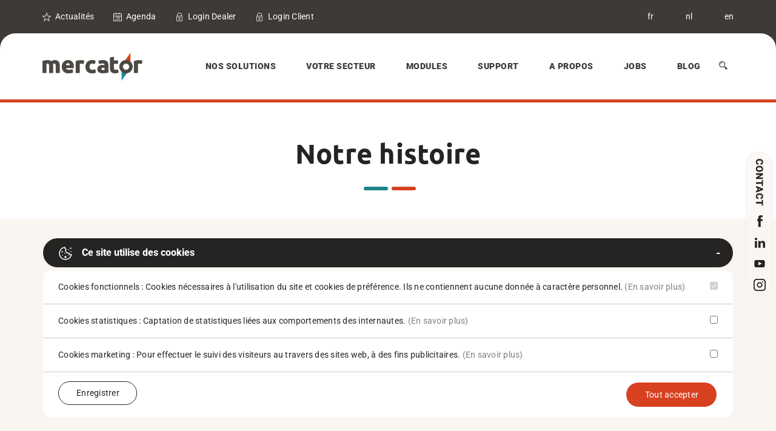

--- FILE ---
content_type: text/html; charset=utf-8
request_url: https://www.mercator.eu/fr/notre-histoire.chtml
body_size: 10612
content:


<!doctype html>
<html id="ctl00_htmlTag" lang="fr">
<head><meta charset="utf-8" /><meta http-equiv="X-UA-Compatible" content="IE=edge" /><meta name="viewport" content="width=device-width, initial-scale=1, maximum-scale=1, user-scalable=0" />
<title>
	Historique de Mercator
</title><link rel="shortcut icon" href="/favicon.png" /><link rel="apple-touch-icon-precomposed" sizes="180x180" href="../apple-touch-180x180.png" />
        <link rel="stylesheet" type="text/css" href="/assets/css/mercator_A2AAAA6792A789610160398B23E0952E.css" />
	
        <script type="text/javascript" src="/assets/js/mercator_1_A89CAFAC79C2AE71548C6C7977AF3236.js"></script>
    
        
        
        <style>.outdated_versions {display: none;}</style>
    <link rel="stylesheet" type="text/css" href="/assets/plugins/timeline/css/timelinestyle.css" /><link rel="alternate" hreflang="fr" href="https://www.mercator.eu/fr/a-propos/notre-histoire.chtml" /><link rel="alternate" hreflang="nl" href="https://www.mercator.eu/nl/over-ons/onze-geschiedenis.chtml" /><link rel="alternate" hreflang="en" href="https://www.mercator.eu/en/about-us/our-history.chtml" /><meta name="description" content="Mercator nait d&#39;un constat : il faut un logiciel de gestion qui allie les avantages d&#39;un programme standard et d&#39;un sur-mesure mais sans leurs défauts. Il sera alors la première solution de gestion en Belgique, apparu sur le marché." /></head>
<body>
    <form name="aspnetForm" method="post" action="/fr/a-propos/notre-histoire.chtml" id="aspnetForm">
<div>
<input type="hidden" name="ctl00_ScriptManager1_TSM" id="ctl00_ScriptManager1_TSM" value="" />
<input type="hidden" name="__EVENTTARGET" id="__EVENTTARGET" value="" />
<input type="hidden" name="__EVENTARGUMENT" id="__EVENTARGUMENT" value="" />
<input type="hidden" name="__SERVERVIEWSTATEID" id="__SERVERVIEWSTATEID" value="6c5cccfe-925f-4e57-9edf-30263574eb22" />
<input type="hidden" name="__VIEWSTATE" id="__VIEWSTATE" value="" />
</div>

<script type="text/javascript">
//<![CDATA[
var theForm = document.forms['aspnetForm'];
if (!theForm) {
    theForm = document.aspnetForm;
}
function __doPostBack(eventTarget, eventArgument) {
    if (!theForm.onsubmit || (theForm.onsubmit() != false)) {
        theForm.__EVENTTARGET.value = eventTarget;
        theForm.__EVENTARGUMENT.value = eventArgument;
        theForm.submit();
    }
}
//]]>
</script>


<script src="/WebResource.axd?d=pynGkmcFUV13He1Qd6_TZBAV8lWjVUwARS8MMKht51qA08RsfcSRJJJf9rd00yzO8S4hU56JUx1M0MQlGDzU6g2&amp;t=638901608248157332" type="text/javascript"></script>


<script src="/assets/plugins/timeline/js/modernizr.js" type="text/javascript"></script>
<script src="/Telerik.Web.UI.WebResource.axd?_TSM_HiddenField_=ctl00_ScriptManager1_TSM&amp;compress=1&amp;_TSM_CombinedScripts_=%3b%3bSystem.Web.Extensions%2c+Version%3d4.0.0.0%2c+Culture%3dneutral%2c+PublicKeyToken%3d31bf3856ad364e35%3afr-FR%3aa8328cc8-0a99-4e41-8fe3-b58afac64e45%3aea597d4b%3ab25378d2" type="text/javascript"></script>
<script src="https://d2i2wahzwrm1n5.cloudfront.net/ajaxz/2019.3.1023/Common/Core.js" type="text/javascript"></script>
<script src="https://d2i2wahzwrm1n5.cloudfront.net/ajaxz/2019.3.1023/Ajax/Ajax.js" type="text/javascript"></script>
<div>

	<input type="hidden" name="__SCROLLPOSITIONX" id="__SCROLLPOSITIONX" value="0" />
	<input type="hidden" name="__SCROLLPOSITIONY" id="__SCROLLPOSITIONY" value="0" />
	<input type="hidden" name="__EVENTVALIDATION" id="__EVENTVALIDATION" value="SM+UHZMocauqErcV1q5ZBpA0p4iJjfBUNCkfes3U060vCt7FRDrPQ6SE7G7ro0zs08w+hryQJhhWHf+m9H8IKFTlABNotGv2cRaPYhOLnzY4arlNSuvE0mG4ZeeeHZA5RzHuDoE4WwG6mrLOj4lWGWwBGk4qLpf7zs5jSnw3TYU=" />
</div>

    <script type="text/javascript">
//<![CDATA[
Sys.WebForms.PageRequestManager._initialize('ctl00$ScriptManager1', 'aspnetForm', ['tctl00$radAjaxManager1SU',''], [], [], 90, 'ctl00');
//]]>
</script>

    <!-- 2019.3.1023.45 --><div id="ctl00_radAjaxManager1SU">
	<span id="ctl00_radAjaxManager1" style="display:none;"></span>
</div>

    <div id="page-wrapper">
        
        <div class="preloader"></div>
        <header>
			<div id="header-top">
				<div class="container">
					<div class="row">
						<div class="col-sm-7">
							<div class="widget widget-contact">
								<ul>
									<li>    
										<i class="mt-icon-stars"></i>
										<a id="ctl00_hyperLinkNews" href="/fr/actualites.chtml">Actualités</a>
									</li>
									<li>
										<i class="mt-icon-timetable"></i>
										<a id="ctl00_hyperLinkAgenda" href="/fr/agenda.chtml">Agenda</a>
									</li>
                                    <li>    
										<i class="mt-icon-locks"></i>
                                        <a id="ctl00_hyperLinkDealerLoginLogoff" href="/fr/acces-revendeurs.dhtml">Login Dealer</a>
									</li>
                                    <li>    
										<i class="mt-icon-locks"></i>
                                        <a id="ctl00_hyperLinkCustomerLoginLogoff" href="/fr/portail-client">Login Client</a>
									</li>
								</ul>
							</div>
						</div>

						<div class="col-sm-5" style="text-align: right;">
							<div class="widget widget-contact">
								<ul>
                                    <li><a href="/fr/a-propos/notre-histoire.chtml" onclick="javascript:setCookie('UserLangue','F',365);">fr</a></li>
                                    <li><a href="/nl/over-ons/onze-geschiedenis.chtml" onclick="javascript:setCookie('UserLangue','N',365);">nl</a></li>
                                    <li><a href="/en/about-us/our-history.chtml" onclick="javascript:setCookie('UserLangue','E',365);">en</a></li>
								</ul>
							</div>
						</div>
					</div>
				</div>  
			</div>
			<div id="header">
				<div class="container">
					<div class="row">
						<div class="col-sm-2">
							<div id="logo">
								<a href="/">
									<img src="/assets/images/logo.png" srcset="/assets/images/logo-big.png 2x" alt="Mercator">
								</a>
							</div>
						</div>
						<div class="col-sm-10">
							<nav>
								<a id="mobile-menu-button" href="#"><i class="mt-icon-menu"></i></a> 
								<ul class="menu clearfix" id="menu">
									<li class="dropdown"><a href="#">Nos solutions</a><ul><li class="dropdown"><a href="#">Gestion commerciale</a><ul><li><a href="/fr/gestion-commerciale/gestion-de-magasin.chtml">Gestion de magasin</a></li><li><a href="/fr/gestion-commerciale/gestion-b2b.chtml">Gestion B2B</a></li></ul></li><li><a href="/fr/nos-solutions/comptabilite.chtml">Comptabilité</a></li><li><a href="/fr/nos-solutions/crm.chtml">CRM</a></li><li><a href="/fr/nos-solutions/site-e-commerce.chtml">E-commerce</a></li><li><a href="/fr/nos-solutions/app-b2c.chtml">App B2C</a></li><li><a href="/fr/nos-solutions/solution-mobile.chtml">Solution mobile</a></li></ul></li><li class="megamenu"><a href="#">Votre secteur</a><div class="megamenu-container col-3"><div class="section"><ul><li><a href="/fr/votre-secteur/tous-les-secteurs.chtml">Autres secteurs</a></li><li><a href="/fr/votre-secteur/alimentation.chtml">Alimentation</a></li><li><a href="/fr/votre-secteur/bricolage-et-outillage.chtml">Bricolage & Outillage</a></li><li><a href="/fr/votre-secteur/materiaux-et-bois.chtml">Matériaux & Bois</a></li></ul></div><div class="section"><ul><li><a href="/fr/votre-secteur/jardinerie-et-animalerie.chtml">Jardinerie & Animalerie</a></li><li><a href="/fr/votre-secteur/decoration-et-luminaires.chtml">Décoration & Luminaires</a></li><li><a href="/fr/votre-secteur/mode.chtml">Mode</a></li><li><a href="/fr/votre-secteur/vins-et-spiritueux.chtml">Vins et spiritueux</a></li></ul></div><div class="section"><ul><li><a href="/fr/votre-secteur/services.chtml">Services</a></li><li><a href="/fr/votre-secteur/installateurs-et-techniciens.chtml">Installateurs & Techniciens</a></li><li><a href="/fr/votre-secteur/it-et-electro.chtml">IT & électro</a></li><li><a href="/fr/votre-secteur/cerealier.chtml">Céréalier</a></li></ul></div></div></li><li class="megamenu"><a href="#">Modules</a><div class="megamenu-container col-3"><div class="section"><ul><li><a href="/fr/modules/tous-les-modules.chtml">Tous les modules</a></li><li><a href="/fr/modules/gestion-des-emplacements.chtml">Gestion des emplacements</a></li><li><a href="/fr/modules/caisse-enregistreuse-tactile.chtml">Caisse enregistreuse tactile</a></li><li><a href="/fr/modules/gestion-des-lots.chtml">Gestion des lots </a></li><li><a href="/fr/modules/gestion-de-projets.chtml">Gestion de projets</a></li><li><a href="/fr/modules/gestion-des-prestations.chtml">Gestion de prestations</a></li><li><a href="/fr/modules/gestion-de-production.chtml">Gestion de production</a></li><li><a href="/fr/modules/terminaux-de-paiement-et-monnayeurs.chtml">Terminaux de paiement et monnayeurs</a></li><li><a href="/fr/modules/gestion-des-contacts.chtml">Gestion des contacts</a></li><li><a href="/fr/modules/force-de-vente.chtml">Force de vente</a></li></ul></div><div class="section"><ul><li><a href="/fr/modules/gestion-des-ressources.chtml">Gestion des ressources</a></li><li><a href="/fr/modules/abonnement.chtml">Abonnement</a></li><li><a href="/fr/modules/liaison-bancaire.chtml">Liaison bancaire</a></li><li><a href="/fr/modules/import-d-articles-externes.chtml">Import d'articles externes</a></li><li><a href="/fr/modules/gestion-multi-societes.chtml">Gestion multi-sociétés</a></li><li><a href="/fr/modules/signaletique-supplementaire.chtml">Signalétique supplémentaire</a></li><li><a href="/fr/modules/declaration-intrastat.chtml">Déclaration Intrastat</a></li><li><a href="/fr/modules/mercator-dans-le-cloud.chtml">Mercator dans le Cloud</a></li><li><a href="/fr/modules/mercator-sos.chtml">Mercator SOS</a></li><li><a href="/fr/modules/facturation-electronique-peppol.chtml">Facturation électronique PEPPOL</a></li></ul></div><div class="section"><ul><li><a href="/fr/modules/service-apres-vente-sav.chtml">Service après-vente (SAV)</a></li><li><a href="/fr/modules/caisse-self-scan.chtml">Caisse Self-Scan</a></li><li><a href="/fr/modules/engines-de-mercator.chtml">Engines de Mercator</a></li><li><a href="/fr/modules/intelligence-artificielle-ia.chtml">Intelligence artificielle (IA)</a></li><li><a href="/fr/modules/picking-logistique.chtml">Picking logistique</a></li><li><a href="/fr/modules/numeros-de-serie.chtml">Numéros de série</a></li><li><a href="/fr/modules/comptabilite-analytique.chtml">Comptabilité analytique</a></li><li><a href="/fr/modules/business-intelligence.chtml">Business Intelligence</a></li></ul></div></div></li><li class="dropdown"><a href="#">Support</a><ul><li class="dropdown"><a href="/support-base-de-connaissance.html">Base de connaissance</a><ul><li><a href="/support-base-de-connaissance.html">Index général</a></li><li><a href="/base-de-connaissance-par-numero.html">Par numéro</a></li><li><a href="/base-de-connaissance-par-date.html">Par date</a></li><li><a href="/base-de-connaissance-IA.html">Interroger l'IA</a></li></ul></li><li><a href="/base-de-connaissance-recherche.html">Recherche</a></li><li><a href="/support-mise-a-jour.html">Mises à jour</a></li><li><a href="/fr/support/support-mercator.chtml">Teamviewer</a></li><li><a href="/fr/support/videos.chtml">Vidéos</a></li></ul></li><li class="dropdown"><a href="#">A Propos</a><ul><li><a href="/fr/a-propos/notre-philosophie.chtml">Notre philosophie</a></li><li><a href="/fr/a-propos/notre-histoire.chtml">Notre histoire</a></li><li><a href="/fr/a-propos/versions-de-demonstration.chtml">Versions de démonstration</a></li><li><a href="/fr/a-propos/temoignages.chtml">Témoignages</a></li><li><a href="/fr/a-propos/contact.chtml">Contact</a></li></ul></li><li class="dropdown"><a href="#">Jobs</a><ul><li><a href="/fr/jobs/offres-d-emploi.chtml">Offres d'emploi</a></li><li><a href="/fr/jobs/travailler-chez-mercator.chtml">Travailler chez Mercator</a></li></ul></li><li class="dropdown"><a href="/fr/blog.chtml" onclick="document.location='/fr/blog.chtml';" class="noDownArrowInDropdown">Blog</a></li>
									<li class="search">
										
										<a class="hidden-xs hidden-sm" href="#"><i class="mt-icon-search"></i></a>
										
										<div id="search-form-container">
                        
											<div id="search-form">
												<input id="search" type="search" name="search" spellcheck="false" autocomplete="off" placeholder="Entrez un ou plusieurs mots-clefs">
												<input id="search-submit" type="submit" value="" onclick="return search_site(this);">
											</div>
											
										</div>
									</li>
								</ul>
							</nav>
						</div>
					</div>
				</div>   	
			</div>
		</header>

        

        <div id="page-content">
            
            <div id="page-header">  
                <div class="container">
                    <div class="row">
                        <div class="col-sm-12 tinybanner">
                        </div>
                    </div>
                </div>    
            </div>
			
			<div class="container">
				<div class="row">
					<div class="col-sm-12">
						<div class="headline">
							<h1>Notre histoire</h1>
							<p></p>
						</div>
					</div>
				</div>
			</div>

            

            <div id="SalesContent"><section id="cd-timeline" class="cd-container"> <div class="cd-timeline-block"> <div class="cd-timeline-img cd-red"> <img src="/attachments/1000000192/ineo.png" alt="ineo"> </div> <div class="cd-timeline-content"> <h2>Fondation de Ineo sprl</h2> <p>A ses d&eacute;buts, la soci&eacute;t&eacute; propose des services de consultance dans les logiciels de gestion. Elle offre deux types de solutions : </p><ul><li> Des Logiciels standards qui ont l&rsquo;avantage d&rsquo;&ecirc;tre rapidement amortis mais obligeaient le client &agrave; s&rsquo;y adapter.</li> <li>Des logiciels sur mesure qui r&eacute;pondent &agrave; 100% des besoins du client mais qui n&eacute;cessitent plus de ressources pour le d&eacute;veloppement. </li></ul><p> Rapidement, nous r&eacute;alisons que ces deux solutions ont chacune leurs forces et leurs inconv&eacute;nients. </p> <span class="cd-date">1994</span> </div> </div> <div class="cd-timeline-block"> <div class="cd-timeline-img cd-blue"> <img src="/attachments/1000000192/mercator.png" alt="Mercator"> </div> <div class="cd-timeline-content"> <h2>Naissance de Mercator</h2> <p>Le constat est simple : il faut un logiciel combinant les avantages de ces deux types de programmes mais rejetant leurs d&eacute;fauts. Sur le march&eacute; de l&rsquo;&eacute;poque, il n&rsquo;y a pas encore de vraie solution de gestion en Belgique sous Windows. </p> <p> C&rsquo;est de ce constat que nait <strong>Mercator</strong>, un <strong>logiciel de gestion standard mais enti&egrave;rement personnalisable</strong> pour r&eacute;pondre &agrave; 100% des besoins du clients. Ineo devient donc un &eacute;diteur de logiciel de gestion. </p> <span class="cd-date">1997</span> </div> </div> <div class="cd-timeline-block"> <div class="cd-timeline-img cd-red"> <img src="/attachments/1000000192/shop.png" alt="logiciel magasin"> </div> <div class="cd-timeline-content"> <p>Dans un premier temps, le logiciel de gestion est destin&eacute; exclusivement aux magasins. Petit &agrave; petit, il s&rsquo;enrichit de nouvelles fonctionnalit&eacute;s et nouvelles solutions. </p> </div> </div> <div class="cd-timeline-block"> <div class="cd-timeline-img cd-orange"> <img src="/attachments/1000000192/puzzle-piece.png" alt="ERP"> </div> <div class="cd-timeline-content"> <p>Mercator devient un ERP complet qui couvre tous les besoins d&rsquo;une entreprise en termes de gestion : gestion commerciale, comptabilit&eacute;, CRM et e-commerce. </p> <span class="cd-date">2005-2006</span> </div> </div> <div class="cd-timeline-block"> <div class="cd-timeline-img cd-blue"> <img src="/attachments/1000000192/c.png" alt="C#"> </div> <div class="cd-timeline-content"> <h2>De nouveaux outils et un nouveau langage</h2> <p>L&rsquo;&eacute;quipe commence &agrave; travailler avec des outils .net. </p> <p class="pNoMargin"> Dans le m&ecirc;me temps, Microsoft annonce que le langage Visual Foxpro (dans lequel est &eacute;crit Mercator) est retir&eacute; de la liste de ses produits mis &agrave; jour et que le support pour ce langage s&rsquo;arr&ecirc;tera en 2015.<br> Ineo prend cette annonce comme une opportunit&eacute;, celle de r&eacute;&eacute;crire enti&egrave;rement Mercator pour perfectionner le produit.</p> <ul><li>Le nouveau langage, <strong>C#, est &agrave; la pointe de la technologie.</strong></li> <li>L&rsquo;&eacute;quipe Mercator connait le fonctionnement id&eacute;al du programme, ses faiblesses, les attentes des clients...</li> <li>Les fonctionnalit&eacute;s ajout&eacute;es au jour le jour peuvent d&eacute;sormais &ecirc;tre int&eacute;gr&eacute;es de fa&ccedil;on optimale dans l&rsquo;architecture de Mercator.</li></ul> <span class="cd-date">2007</span> </div> </div> <div class="cd-timeline-block"> <div class="cd-timeline-img cd-orange"> <img src="/attachments/1000000192/nouveau_langage.png" alt="Aruba"> </div> <div class="cd-timeline-content"> <h2>Mercator Majuro</h2> <p>Mercator Aruba voit le jour. C&rsquo;est la version &laquo; transitoire &raquo; entre l&rsquo;ancien langage et le nouveau. Ineo n&rsquo;a pas souhait&eacute; s&rsquo;&eacute;loigner de ses clients pour r&eacute;&eacute;crire son programme mais plut&ocirc;t rester connect&eacute; avec eux : le logiciel est r&eacute;&eacute;crit fonctionnalit&eacute; par fonctionnalit&eacute; et l&rsquo;utilisateur peut choisir s&rsquo;il souhaite activer la nouvelle version. </p><ul><li> Pour les utilisateurs, la m&eacute;thode leur laisse le temps d&rsquo;adapter le param&eacute;trage de leur Mercator. Le passage se fait en douceur.</li><li> Pour notre &eacute;quipe, cela permet de perfectionner petit &agrave; petit les fonctionnalit&eacute;s r&eacute;&eacute;crites gr&acirc;ce aux retours des utilisateurs qui activent la nouvelle version. Ils deviennent des &laquo; testeurs &raquo; et prennent part &agrave; l&rsquo;&eacute;volution du programme. </li></ul> <p>La nouvelle version compl&egrave;te de Mercator est baptis&eacute;e "Mercator Majuro".</p> <span class="cd-date">2011</span> </div> </div> <div class="cd-timeline-block"> <div class="cd-timeline-img cd-red"> <img src="/attachments/1000000192/pays_luxembourg.png" alt="Adeo luxembourg"> </div> <div class="cd-timeline-content"> <h2>Mercator au Luxembourg</h2> <p>Un bureau suppl&eacute;mentaire est ouvert au Luxembourg : <strong>Adeo s&agrave;rl</strong>. Le but est de se rapprocher de nos clients luxembourgeois et fran&ccedil;ais, et d&rsquo;&eacute;tendre notre march&eacute; aux pays frontaliers. </p> <span class="cd-date">2012</span> </div> </div> <div class="cd-timeline-block"> <div class="cd-timeline-img cd-blue"> <img src="/attachments/1000000192/moderne.png" alt="nouveau logo"> </div> <div class="cd-timeline-content"> <p>L&rsquo;heure est &agrave; la modernit&eacute; ! Mercator change de logo et modernise son site web pour faire peau neuve.</p> <span class="cd-date">2013</span> </div> </div> <div class="cd-timeline-block"> <div class="cd-timeline-img cd-orange"> <img src="/attachments/1000000192/serrer_main.png" alt="debiscom"> </div> <div class="cd-timeline-content"> <h2>Un nouveau partenaire : Debiscom</h2> <p> Ancien revendeur puis distributeur, Debiscom devient d&eacute;sormais partenaire &agrave; part enti&egrave;re de Mercator. Ils adh&egrave;rent &agrave; la charte graphique et obtiennent une licence de distribution de Mercator pour la Flandre.</p> <span class="cd-date">2015</span> </div> </div> <div class="cd-timeline-block"> <div class="cd-timeline-img cd-red"> <img src="/attachments/1000000192/html.png" alt="mercator en html5"> </div> <div class="cd-timeline-content"> <h2>Un tournant dans la vie de Mercator</h2> <p>Avec la version 10 du logiciel, la r&eacute;volution s&rsquo;installe. Mercator est maintenant utilisable en mode HTML5.<br>Concr&egrave;tement, cela signifie que le logiciel de gestion est utilisable sur tout support puisqu'il est accessible &agrave; partir du browser web.</p><p>C&rsquo;est aussi la fin du support des anciennes versions legacy et Aruba de Mercator. La page est d&eacute;finitivement tourn&eacute;e.</p> <span class="cd-date">2016</span> </div> </div> <div class="cd-timeline-block"> <div class="cd-timeline-img cd-orange"> <img src="/attachments/1000000192/building.png" alt="déménagement à mécalys"> </div> <div class="cd-timeline-content"> <h2>D&eacute;m&eacute;nagement dans les nouveaux bureaux</h2> <p>L'&eacute;quipe Mercator prend possession de ses nouveaux bureaux &agrave; Andenne, dans le zoning M&eacute;calys (Rue du progr&egrave;s 14)</p> <span class="cd-date">2020</span> </div> </div> <div class="cd-timeline-block"> <div class="cd-timeline-img cd-blue"> <img src="/attachments/1000000192/road.png" alt="Mercator Aujourd'hui"> </div> <div class="cd-timeline-content"> <h2>Aujourd'hui</h2> <h5>Mercator est r&eacute;solument un produit d&rsquo;avenir et notre &eacute;quipe travaille en permanence afin d&rsquo;ajouter, avec vous, de nouveaux paragraphes &agrave; cette section du site.</h5> </div> </div> </section> </div>

            

            

            

            
						
        </div>

        
        <script type="text/javascript">
            function PanelContactFormResponseEnd(sender, eventArgs) {
                grecaptcha.render('ctl00_ContentPlaceHolderContent_divCaptcha');
            }
        </script>
    



        <div class="full-section-container" style="background-color: #f9f6f1; border: 1px solid #f9f6f1;  padding:30px 0;" id="cookies-info">
	<div class="container">
		<div class="row">
			<div class="col-sm-12">
				<div class="panel-group" id="accordion5" style="margin-bottom:0px">
					<div class="panel">
						<div class="panel-heading">
							<h4 class="panel-title default" style="background-color:#f9f6f1;">
								<a data-toggle="collapse" data-parent="#accordion5" href="#collapse1-5" aria-expanded="true" style="margin-bottom:0px; color:#ffffff; letter-spacing: 0px; text-transform: inherit;"><img src="/assets/images/cookies.png" style="margin-right:15px">Ce site utilise des cookies</a>
							</h4>	
						</div><!-- panel-heading -->    
						<div id="collapse1-5" class="panel-collapse collapse in">
								<div class="panel-body" style="border-bottom:1px solid #ccc; background-color: #ffffff;">
									<p>
										Cookies fonctionnels : Cookies nécessaires à l'utilisation du site et cookies de préférence. Ils ne contiennent aucune donnée à caractère personnel.
										<a href="/fr/utilisation-des-cookies.chtml" style="color:#808080">(En savoir plus)</a>
										<label class="switch pull-right">
											<input type="checkbox" checked="" disabled="">
											<span class="switch-slider round disabled"></span>
										</label>
									</p>
								</div>
								<div class="panel-body" style="border-bottom:1px solid #ccc; background-color: #ffffff;">
									<p>
										Cookies statistiques : Captation de statistiques liées aux comportements des internautes.
										<a href="/fr/utilisation-des-cookies.chtml" style="color:#808080">(En savoir plus)</a>
										<label class="switch pull-right">
											<input type="checkbox" id="checkboxAcceptCookies2">
											<span class="switch-slider round"></span>
										</label>
									</p>
								</div>
								<div class="panel-body" style="border-bottom:1px solid #ccc; background-color: #ffffff;">
									<p>
										Cookies marketing : Pour effectuer le suivi des visiteurs au travers des sites web, à des fins publicitaires.
										<a href="/fr/utilisation-des-cookies.chtml" style="color:#808080">(En savoir plus)</a>
										<label class="switch pull-right">
										  <input type="checkbox" id="checkboxAcceptCookies3">
										  <span class="switch-slider round"></span>
										</label>
									</p>
								</div>
								<div class="panel-body" style="background-color: #ffffff;">
									<p class="pull-left" style="margin-bottom:0px"><button  class="btn btn-white btn-sm" onclick="saveAcceptCookies(); return false;" style="margin-bottom:0px">Enregistrer</button></p>
									<p class="pull-right"><button class="btn btn-default" onclick="acceptAllCookies(); return false;" style="margin:2px">Tout accepter</button></p>
								</div>
						</div><!-- panel-collapse -->  
					</div><!-- panel -->
				</div><!-- accordion -->	
			</div><!-- col -->
		</div><!-- row -->
	</div>
</div>
        <footer>
			<div id="footer">
                <div id="FooterAsync">Téléchargement en cours... Veuillez patienter...</div>		
			</div>
			<div id="footer-bottom">
				<div class="container-fluid">
					<div class="row">
						<div class="col-sm-4">
							
							<div class="widget widget-text">
								<div>
									<p>Mercator &copy; 2026. All Rights Reserved</p>
								</div>
							</div>
						</div>
						<div class="col-sm-8">
							<div class="widget widget-pages">
								<ul>
                                    
                                    <li><a id="ctl00_HyperLinkCookies" href="/fr/utilisation-des-cookies.chtml">Utilisation des cookies</a></li>
                                    <li><a id="ctl00_HyperLinkHome" href="/">Accueil</a></li>
                                    <li><a id="ctl00_HyperLinkLegal" href="/fr/mentions-legales.chtml">Mentions légales</a></li>
                                    <li><a id="ctl00_HyperLinkBlog" href="/fr/blog.chtml">Blog</a></li>
                                    <li><a id="ctl00_HyperLinkContact" href="/fr/a-propos/contact.chtml">Contact</a></li>
								</ul>
							</div>
						</div>
					</div>
				</div>
			</div>
        </footer>
    </div>
    
    <a id="go-top"><i class="mt-icon-arrow-up2"></i></a>
    
        <script type="text/javascript" src="/assets/js/mercator_2_EFF968344F6F970A4353DE47EF4A3AAE.js"></script>
        

    <div id="divsocialmedia">
<ul>
<li>
<a href="/fr/a-propos/contact.chtml" onclick="var toggle = document.getElementById('ContactToggleId'); if (toggle.className != 'contact-toggle open') toggle.click(); document.getElementById('ctl00_SocialLinks').scrollIntoView(); return false;"><img src="/assets/images/socialmedia/contact_v.png" alt="Contact" id="contact_v"></a> 
<a href="/fr/a-propos/contact.chtml" onclick="var toggle = document.getElementById('ContactToggleId'); if (toggle.className != 'contact-toggle open') toggle.click(); document.getElementById('ctl00_SocialLinks').scrollIntoView(); return false;"><img src="/assets/images/socialmedia/contact_h.png" srcset="/assets/images/socialmedia/contact_h-big.png 2x" alt="contact" id="contact_h"></a> 
</li>
<li>
<a href="https://www.facebook.com/Mercator.ERP" target="_blank"><img src="/assets/images/socialmedia/facebook.png" srcset="/assets/images/socialmedia/facebook-big.png 2x" alt="facebook"  title="Facebook"></a> 
</li>
<li>
<a href="https://www.linkedin.com/company/mercator-erp/posts/?feedView=all" target="_blank"><img src="/assets/images/socialmedia/linkedin.png" srcset="/assets/images/socialmedia/linkedin-big.png 2x" alt="linkedin" title="LinkedIn"></a> 
</li>
<li>
<a href="https://www.youtube.com/channel/UCJAbnGF7NjeJY9313-qhq5A" target="_blank"><img src="/assets/images/socialmedia/youtube.png" srcset="/assets/images/socialmedia/youtube-big.png 2x"  alt="Youtube" title="YouTube"></a> 
</li>
<li>
<a href="https://www.instagram.com/mercator.erp/" target="_blank"><img src="/assets/images/socialmedia/instagram.png" srcset="/assets/images/socialmedia/instagram-big.png 2x"  title="Instagram"></a> 
</li>
</ul>
</div>
<script type="text/javascript">function search_site(n){var t=n.previousSibling.previousSibling.value;return t.length<3?!1:(setCookie("KeywordsToSearch",t,1),window.location.href="/fr/recherche",!1)}</script><script type="text/javascript">$(document).ready(function(){var n,t,r;{n=$(".cd-timeline-block");t=.8;u(n,t);$(window).on("scroll",function(){window.requestAnimationFrame?window.requestAnimationFrame(function(){i(n,t)}):setTimeout(function(){i(n,t)},100)});function u(n,t){n.each(function(){$(this).offset().top>$(window).scrollTop()+$(window).height()*t&&$(this).find(".cd-timeline-img, .cd-timeline-content").addClass("is-hidden")})}function i(n,t){n.each(function(){$(this).offset().top<=$(window).scrollTop()+$(window).height()*t&&$(this).find(".cd-timeline-img").hasClass("is-hidden")&&$(this).find(".cd-timeline-img, .cd-timeline-content").removeClass("is-hidden").addClass("bounce-in")})}}$(window).scroll(function(){!footerAsyncDone&&checkVisible($("#FooterAsync"))&&(footerAsyncDone=!0,showFooterAsync())});$(window).scroll();r=$(".preloader");r.delay(50).fadeOut(50)})</script>

    <input type="hidden" name="ctl00$HiddenFieldUrlF" id="ctl00_HiddenFieldUrlF" value="/fr/a-propos/notre-histoire.chtml" />
    <input type="hidden" name="ctl00$HiddenFieldUrlN" id="ctl00_HiddenFieldUrlN" value="/nl/over-ons/onze-geschiedenis.chtml" />
    <input type="hidden" name="ctl00$HiddenFieldUrlE" id="ctl00_HiddenFieldUrlE" value="/en/about-us/our-history.chtml" />
    

<script type="text/javascript">
//<![CDATA[
window.__TsmHiddenField = $get('ctl00_ScriptManager1_TSM');
theForm.oldSubmit = theForm.submit;
theForm.submit = WebForm_SaveScrollPositionSubmit;

theForm.oldOnSubmit = theForm.onsubmit;
theForm.onsubmit = WebForm_SaveScrollPositionOnSubmit;
Sys.Application.add_init(function() {
    $create(Telerik.Web.UI.RadAjaxManager, {"_updatePanels":"","ajaxSettings":[],"clientEvents":{OnRequestStart:"",OnResponseEnd:""},"defaultLoadingPanelID":"","enableAJAX":true,"enableHistory":false,"links":[],"styles":[],"uniqueID":"ctl00$radAjaxManager1","updatePanelsRenderMode":0}, null, null, $get("ctl00_radAjaxManager1"));
});
//]]>
</script>
</form>
</body>
</html>
